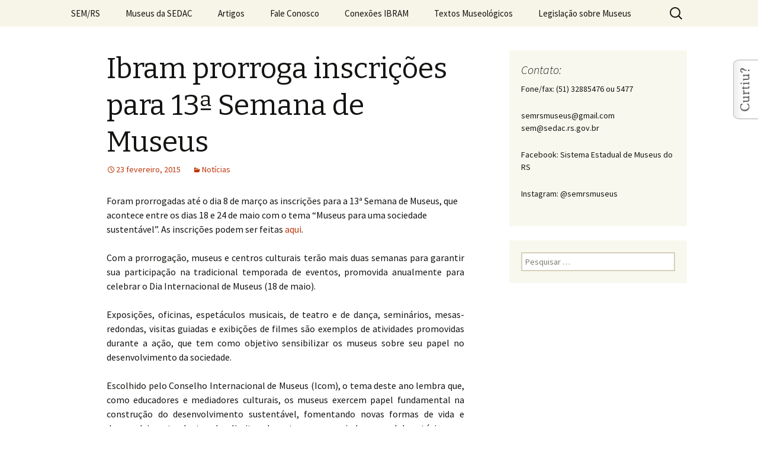

--- FILE ---
content_type: text/html; charset=UTF-8
request_url: http://www.sistemademuseus.rs.gov.br/2015/02/23/ibram-prorroga-inscricoes-para-13a-semana-de-museus/
body_size: 6831
content:
<!DOCTYPE html>
<!--[if IE 7]>
<html class="ie ie7" lang="pt-BR"
 xmlns:og='http://opengraphprotocol.org/schema/'
 xmlns:fb='http://www.facebook.com/2008/fbml'>
<![endif]-->
<!--[if IE 8]>
<html class="ie ie8" lang="pt-BR"
 xmlns:og='http://opengraphprotocol.org/schema/'
 xmlns:fb='http://www.facebook.com/2008/fbml'>
<![endif]-->
<!--[if !(IE 7) & !(IE 8)]><!-->
<html lang="pt-BR"
 xmlns:og='http://opengraphprotocol.org/schema/'
 xmlns:fb='http://www.facebook.com/2008/fbml'>
<!--<![endif]-->
<head>
	<meta charset="UTF-8">
	<meta name="viewport" content="width=device-width">
	<title>Ibram prorroga inscrições para 13ª Semana de Museus | SEM/RS</title>
	<link rel="profile" href="http://gmpg.org/xfn/11">
	<link rel="pingback" href="http://www.sistemademuseus.rs.gov.br/xmlrpc.php">
	<!--[if lt IE 9]>
	<script src="http://www.sistemademuseus.rs.gov.br/wp-content/themes/twentythirteen/js/html5.js"></script>
	<![endif]-->
	
	<link rel="stylesheet" href="http://www.sistemademuseus.rs.gov.br/wp-content/plugins/slick-social-share-buttons/css/dcssb.css" type="text/css" media="screen"  />
	<!--Facebook OpenGraph Slick Social Share Buttons -->
	<meta property="og:site_name" content="SEM/RS"/>
		<meta property="og:title" content="Ibram prorroga inscrições para 13ª Semana de Museus"/>
			<meta property="og:description" content="Foram prorrogadas até o dia 8 de março as inscrições para a 13ª Semana de Museus, que acontece entre os dias 18 e 24 de maio com o tema “Museus para uma sociedade sustentável”. As inscriçõ"/>
		
		<meta property="og:url" content="http://www.sistemademuseus.rs.gov.br/2015/02/23/ibram-prorroga-inscricoes-para-13a-semana-de-museus/"/>
		
		<meta property="og:image" content=""/>
		<meta property="fb:admins" content="" />
		<meta property="fb:app_id" content="" />
		<meta property="og:type" content="article" /><!--End Facebook OpenGraph Settings -->
		<link rel="dns-prefetch" href="//connect.facebook.net">
<link rel="alternate" type="application/rss+xml" title="Feed para SEM/RS &raquo;" href="http://www.sistemademuseus.rs.gov.br/feed/" />
<link rel="alternate" type="application/rss+xml" title="Feed de comentários para SEM/RS &raquo;" href="http://www.sistemademuseus.rs.gov.br/comments/feed/" />
		<script type="text/javascript">
			window._wpemojiSettings = {"baseUrl":"https:\/\/s.w.org\/images\/core\/emoji\/72x72\/","ext":".png","source":{"concatemoji":"http:\/\/www.sistemademuseus.rs.gov.br\/wp-includes\/js\/wp-emoji-release.min.js?ver=4.5"}};
			!function(a,b,c){function d(a){var c,d,e,f=b.createElement("canvas"),g=f.getContext&&f.getContext("2d"),h=String.fromCharCode;if(!g||!g.fillText)return!1;switch(g.textBaseline="top",g.font="600 32px Arial",a){case"flag":return g.fillText(h(55356,56806,55356,56826),0,0),f.toDataURL().length>3e3;case"diversity":return g.fillText(h(55356,57221),0,0),c=g.getImageData(16,16,1,1).data,g.fillText(h(55356,57221,55356,57343),0,0),c=g.getImageData(16,16,1,1).data,e=c[0]+","+c[1]+","+c[2]+","+c[3],d!==e;case"simple":return g.fillText(h(55357,56835),0,0),0!==g.getImageData(16,16,1,1).data[0];case"unicode8":return g.fillText(h(55356,57135),0,0),0!==g.getImageData(16,16,1,1).data[0]}return!1}function e(a){var c=b.createElement("script");c.src=a,c.type="text/javascript",b.getElementsByTagName("head")[0].appendChild(c)}var f,g,h,i;for(i=Array("simple","flag","unicode8","diversity"),c.supports={everything:!0,everythingExceptFlag:!0},h=0;h<i.length;h++)c.supports[i[h]]=d(i[h]),c.supports.everything=c.supports.everything&&c.supports[i[h]],"flag"!==i[h]&&(c.supports.everythingExceptFlag=c.supports.everythingExceptFlag&&c.supports[i[h]]);c.supports.everythingExceptFlag=c.supports.everythingExceptFlag&&!c.supports.flag,c.DOMReady=!1,c.readyCallback=function(){c.DOMReady=!0},c.supports.everything||(g=function(){c.readyCallback()},b.addEventListener?(b.addEventListener("DOMContentLoaded",g,!1),a.addEventListener("load",g,!1)):(a.attachEvent("onload",g),b.attachEvent("onreadystatechange",function(){"complete"===b.readyState&&c.readyCallback()})),f=c.source||{},f.concatemoji?e(f.concatemoji):f.wpemoji&&f.twemoji&&(e(f.twemoji),e(f.wpemoji)))}(window,document,window._wpemojiSettings);
		</script>
		<style type="text/css">
img.wp-smiley,
img.emoji {
	display: inline !important;
	border: none !important;
	box-shadow: none !important;
	height: 1em !important;
	width: 1em !important;
	margin: 0 .07em !important;
	vertical-align: -0.1em !important;
	background: none !important;
	padding: 0 !important;
}
</style>
<link rel='stylesheet' id='colorbox-theme8-css'  href='http://www.sistemademuseus.rs.gov.br/wp-content/plugins/jquery-colorbox/themes/theme8/colorbox.css?ver=4.4.1' type='text/css' media='screen' />
<link rel='stylesheet' id='twentythirteen-fonts-css'  href='//fonts.googleapis.com/css?family=Source+Sans+Pro%3A300%2C400%2C700%2C300italic%2C400italic%2C700italic%7CBitter%3A400%2C700&#038;subset=latin%2Clatin-ext' type='text/css' media='all' />
<link rel='stylesheet' id='genericons-css'  href='http://www.sistemademuseus.rs.gov.br/wp-content/themes/twentythirteen/genericons/genericons.css?ver=3.03' type='text/css' media='all' />
<link rel='stylesheet' id='twentythirteen-style-css'  href='http://www.sistemademuseus.rs.gov.br/wp-content/themes/twentythirteen/style.css?ver=2013-07-18' type='text/css' media='all' />
<!--[if lt IE 9]>
<link rel='stylesheet' id='twentythirteen-ie-css'  href='http://www.sistemademuseus.rs.gov.br/wp-content/themes/twentythirteen/css/ie.css?ver=2013-07-18' type='text/css' media='all' />
<![endif]-->
<script type='text/javascript' src='http://www.sistemademuseus.rs.gov.br/wp-includes/js/jquery/jquery.js?ver=1.12.3'></script>
<script type='text/javascript' src='http://www.sistemademuseus.rs.gov.br/wp-includes/js/jquery/jquery-migrate.min.js?ver=1.4.0'></script>
<script type='text/javascript'>
/* <![CDATA[ */
var jQueryColorboxSettingsArray = {"jQueryColorboxVersion":"4.4.1","colorboxInline":"false","colorboxIframe":"false","colorboxGroupId":"","colorboxTitle":"","colorboxWidth":"false","colorboxHeight":"false","colorboxMaxWidth":"false","colorboxMaxHeight":"false","colorboxSlideshow":"false","colorboxSlideshowAuto":"false","colorboxScalePhotos":"true","colorboxPreloading":"false","colorboxOverlayClose":"true","colorboxLoop":"true","colorboxEscKey":"true","colorboxArrowKey":"true","colorboxScrolling":"true","colorboxOpacity":"0.85","colorboxTransition":"elastic","colorboxSpeed":"350","colorboxSlideshowSpeed":"2500","colorboxClose":"fechar","colorboxNext":"pr\u00f3xima","colorboxPrevious":"anterior","colorboxSlideshowStart":"iniciar apresenta\u00e7\u00e3o","colorboxSlideshowStop":"parar apresenta\u00e7\u00e3o","colorboxCurrent":"Imagem {current} de {total}","colorboxImageMaxWidth":"90%","colorboxImageMaxHeight":"90%","colorboxImageHeight":"false","colorboxImageWidth":"false","colorboxLinkHeight":"false","colorboxLinkWidth":"false","colorboxInitialHeight":"100","colorboxInitialWidth":"300","autoColorboxJavaScript":"true","autoHideFlash":"","autoColorbox":"true","autoColorboxGalleries":"","addZoomOverlay":"","useGoogleJQuery":"","colorboxAddClassToLinks":""};
/* ]]> */
</script>
<script type='text/javascript' src='http://www.sistemademuseus.rs.gov.br/wp-content/plugins/jquery-colorbox/js/jquery.colorbox-min.js?ver=1.3.19'></script>
<script type='text/javascript' src='http://www.sistemademuseus.rs.gov.br/wp-content/plugins/jquery-colorbox/js/jquery-colorbox-wrapper-min.js?ver=4.4.1'></script>
<script type='text/javascript' src='http://www.sistemademuseus.rs.gov.br/wp-content/plugins/juiz-last-tweet-widget/js/juiz_ltw_auto_slide.min.js?ver=1.1.2'></script>
<script type='text/javascript' src='http://www.sistemademuseus.rs.gov.br/wp-content/plugins/slick-social-share-buttons/js/ga.social_tracking.js?ver=4.5'></script>
<script type='text/javascript' src='http://www.sistemademuseus.rs.gov.br/wp-content/plugins/slick-social-share-buttons/js/jquery.social.slick.1.0.js?ver=4.5'></script>
<link rel='https://api.w.org/' href='http://www.sistemademuseus.rs.gov.br/wp-json/' />
<link rel="EditURI" type="application/rsd+xml" title="RSD" href="http://www.sistemademuseus.rs.gov.br/xmlrpc.php?rsd" />
<link rel="wlwmanifest" type="application/wlwmanifest+xml" href="http://www.sistemademuseus.rs.gov.br/wp-includes/wlwmanifest.xml" /> 
<link rel='prev' title='Museus para uma sociedade sustentável' href='http://www.sistemademuseus.rs.gov.br/2015/02/05/museus-para-uma-sociedade-sustentavel/' />
<link rel='next' title='Posse de Carlos Roberto Brandão como presidente do Instituto Brasileiro de Museus (IBRAM)' href='http://www.sistemademuseus.rs.gov.br/2015/02/25/posse-de-carlos-roberto-brandao-como-presidente-do-instituto-brasileiro-de-museus-ibram/' />
<meta name="generator" content="WordPress 4.5" />
<link rel="canonical" href="http://www.sistemademuseus.rs.gov.br/2015/02/23/ibram-prorroga-inscricoes-para-13a-semana-de-museus/" />
<link rel='shortlink' href='http://www.sistemademuseus.rs.gov.br/?p=1186' />
<link rel="alternate" type="application/json+oembed" href="http://www.sistemademuseus.rs.gov.br/wp-json/oembed/1.0/embed?url=http%3A%2F%2Fwww.sistemademuseus.rs.gov.br%2F2015%2F02%2F23%2Fibram-prorroga-inscricoes-para-13a-semana-de-museus%2F" />
<link rel="alternate" type="text/xml+oembed" href="http://www.sistemademuseus.rs.gov.br/wp-json/oembed/1.0/embed?url=http%3A%2F%2Fwww.sistemademuseus.rs.gov.br%2F2015%2F02%2F23%2Fibram-prorroga-inscricoes-para-13a-semana-de-museus%2F&#038;format=xml" />
	<style type="text/css" id="twentythirteen-header-css">
			.site-title,
		.site-description {
			position: absolute;
			clip: rect(1px 1px 1px 1px); /* IE7 */
			clip: rect(1px, 1px, 1px, 1px);
		}
			.site-header .home-link {
			min-height: 0;
		}
		</style>
	<meta property="og:site_name" content="SEM/RS">
<meta property="og:type" content="article">
<meta property="og:locale" content="pt_BR">
<meta property="og:url" content="http://www.sistemademuseus.rs.gov.br/2015/02/23/ibram-prorroga-inscricoes-para-13a-semana-de-museus/">
<meta property="og:title" content="Ibram prorroga inscrições para 13ª Semana de Museus">
<meta property="og:description" content="Foram prorrogadas até o dia 8 de março as inscrições para a 13ª Semana de Museus, que acontece entre os dias 18 e 24 de maio com o tema “Museus para uma sociedade sustentável”. As inscrições podem ser feitas aqui. Com a prorrogação, museus e centros culturais terão mais duas semanas para garantir sua participação na&hellip;">
<meta property="article:published_time" content="2015-02-23T16:10:05+00:00">
<meta property="article:modified_time" content="2015-02-23T16:18:38+00:00">
<meta property="article:author" content="http://www.sistemademuseus.rs.gov.br/author/semrs/">
<meta property="article:section" content="Notícias">
<link rel="icon" href="/wp-content/midia//logo-SEM-150x150.jpg" sizes="32x32" />
<link rel="icon" href="/wp-content/midia//logo-SEM-e1423231543997.jpg" sizes="192x192" />
<link rel="apple-touch-icon-precomposed" href="/wp-content/midia//logo-SEM-300x189.jpg" />
<meta name="msapplication-TileImage" content="/wp-content/midia//logo-SEM-e1423231543997.jpg" />
</head>

<body class="singular single single-post postid-1186 single-format-standard single-author sidebar no-avatars">
	<div id="page" class="hfeed site">
		<header id="masthead" class="site-header" role="banner">
			<a class="home-link" href="http://www.sistemademuseus.rs.gov.br/" title="SEM/RS" rel="home">
				<h1 class="site-title">SEM/RS</h1>
				<h2 class="site-description">Sistema Estadual de Museus RS</h2>
			</a>

			<div id="navbar" class="navbar">
				<nav id="site-navigation" class="navigation main-navigation" role="navigation">
					<button class="menu-toggle">Menu</button>
					<a class="screen-reader-text skip-link" href="#content" title="Pular para o conteúdo">Pular para o conteúdo</a>
					<div class="menu-menu-principal-container"><ul id="menu-menu-principal" class="nav-menu"><li id="menu-item-16" class="menu-item menu-item-type-post_type menu-item-object-page menu-item-16"><a title="SEM/RS" href="http://www.sistemademuseus.rs.gov.br/semrs/">SEM/RS</a></li>
<li id="menu-item-88" class="menu-item menu-item-type-post_type menu-item-object-page menu-item-88"><a href="http://www.sistemademuseus.rs.gov.br/museus-da-sedac/">Museus da SEDAC</a></li>
<li id="menu-item-126" class="menu-item menu-item-type-post_type menu-item-object-page menu-item-126"><a href="http://www.sistemademuseus.rs.gov.br/artigos/">Artigos</a></li>
<li id="menu-item-33" class="menu-item menu-item-type-post_type menu-item-object-page menu-item-33"><a href="http://www.sistemademuseus.rs.gov.br/contato/">Fale Conosco</a></li>
<li id="menu-item-1087" class="menu-item menu-item-type-post_type menu-item-object-page menu-item-1087"><a href="http://www.sistemademuseus.rs.gov.br/conexoes-ibram/">Conexões IBRAM</a></li>
<li id="menu-item-1141" class="menu-item menu-item-type-post_type menu-item-object-page menu-item-1141"><a href="http://www.sistemademuseus.rs.gov.br/textos-museologicos/">Textos Museológicos</a></li>
<li id="menu-item-1158" class="menu-item menu-item-type-post_type menu-item-object-page menu-item-1158"><a href="http://www.sistemademuseus.rs.gov.br/legislacao-sobre-museus/">Legislação sobre Museus</a></li>
</ul></div>					<form role="search" method="get" class="search-form" action="http://www.sistemademuseus.rs.gov.br/">
				<label>
					<span class="screen-reader-text">Pesquisar por:</span>
					<input type="search" class="search-field" placeholder="Pesquisar &hellip;" value="" name="s" />
				</label>
				<input type="submit" class="search-submit" value="Pesquisar" />
			</form>				</nav><!-- #site-navigation -->
			</div><!-- #navbar -->
		</header><!-- #masthead -->

		<div id="main" class="site-main">

	<div id="primary" class="content-area">
		<div id="content" class="site-content" role="main">

						
				
<article id="post-1186" class="post-1186 post type-post status-publish format-standard hentry category-noticias">
	<header class="entry-header">
		
				<h1 class="entry-title">Ibram prorroga inscrições para 13ª Semana de Museus</h1>
		
		<div class="entry-meta">
			<span class="date"><a href="http://www.sistemademuseus.rs.gov.br/2015/02/23/ibram-prorroga-inscricoes-para-13a-semana-de-museus/" title="Link permanente para Ibram prorroga inscrições para 13ª Semana de Museus" rel="bookmark"><time class="entry-date" datetime="2015-02-23T13:10:05+00:00">23 fevereiro, 2015</time></a></span><span class="categories-links"><a href="http://www.sistemademuseus.rs.gov.br/categoria/noticias/" rel="category tag">Notícias</a></span><span class="author vcard"><a class="url fn n" href="http://www.sistemademuseus.rs.gov.br/author/semrs/" title="Ver todos posts por semrs" rel="author">semrs</a></span>					</div><!-- .entry-meta -->
	</header><!-- .entry-header -->

		<div class="entry-content">
		<p>Foram prorrogadas até o dia 8 de março as inscrições para a 13ª Semana de Museus, que acontece entre os dias 18 e 24 de maio com o tema “Museus para uma sociedade sustentável”. As inscrições podem ser feitas <a href="http://eventos.museus.gov.br/">aqui</a>.</p>
<p style="text-align: justify;">Com a prorrogação, museus e centros culturais terão mais duas semanas para garantir sua participação na tradicional temporada de eventos, promovida anualmente para celebrar o Dia Internacional de Museus (18 de maio).</p>
<p style="text-align: justify;">Exposições, oficinas, espetáculos musicais, de teatro e de dança, seminários, mesas-redondas, visitas guiadas e exibições de filmes são exemplos de atividades promovidas durante a ação, que tem como objetivo sensibilizar os museus sobre seu papel no desenvolvimento da sociedade.</p>
<p style="text-align: justify;">Escolhido pelo Conselho Internacional de Museus (Icom), o tema deste ano lembra que, como educadores e mediadores culturais, os museus exercem papel fundamental na construção do desenvolvimento sustentável, fomentando novas formas de vida e desenvolvimento dentro dos limites da natureza e servindo como laboratório para melhores práticas. <a href="http://eventos.museus.gov.br/docs/Museus_para_uma_sociedade_sustent%C3%A1vel.pdf">Confira texto sobre o tema</a>.</p>
<p style="text-align: justify;">O Brasil é considerado um dos países que mais celebram o Dia Internacional de Museus. Durante a última edição da Semana de Museus, em 2014, 1.337 instituições realizaram mais de quatro mil atividades inspiradas no tema “Museus: coleções criam conexões”. Pesquisa realizada pelo Ibram revelou que a <a href="http://www.museus.gov.br/pesquisa-semana-de-museus-2014-dobrou-o-publico-nos-museus-participantes/">visitação nos museus envolvidos na ação mais do que duplicou</a>, alcançando 103% de aumento no período.</p>
<p style="text-align: justify;">Dúvidas sobre a inscrição de atividades ou outras questões sobre a 13ª Semana de Museus devem ser enviadas para o endereço eletrônico <a href="mailto:semana@museus.gov.br">semana@museus.gov.br</a> ou pelo telefone (61) 3521 4214. Fonte: http://www.museus.gov.br/inscricoes-para-3a-semana-de-museus-foram-prorrogadas-ate-8-de-marco/</p>
	</div><!-- .entry-content -->
	
	<footer class="entry-meta">
		
			</footer><!-- .entry-meta -->
</article><!-- #post -->
					<nav class="navigation post-navigation" role="navigation">
		<h1 class="screen-reader-text">Navegação do post</h1>
		<div class="nav-links">

			<a href="http://www.sistemademuseus.rs.gov.br/2015/02/05/museus-para-uma-sociedade-sustentavel/" rel="prev"><span class="meta-nav">&larr;</span> Museus para uma sociedade sustentável</a>			<a href="http://www.sistemademuseus.rs.gov.br/2015/02/25/posse-de-carlos-roberto-brandao-como-presidente-do-instituto-brasileiro-de-museus-ibram/" rel="next">Posse de Carlos Roberto Brandão como presidente do Instituto Brasileiro de Museus (IBRAM) <span class="meta-nav">&rarr;</span></a>
		</div><!-- .nav-links -->
	</nav><!-- .navigation -->
					
<div id="comments" class="comments-area">

	
	
</div><!-- #comments -->
			
		</div><!-- #content -->
	</div><!-- #primary -->

	<div id="tertiary" class="sidebar-container" role="complementary">
		<div class="sidebar-inner">
			<div class="widget-area">
				<aside id="text-7" class="widget widget_text"><h3 class="widget-title">Contato:</h3>			<div class="textwidget"><p>Fone/fax: (51) 32885476 ou 5477 </p>
<p>semrsmuseus@gmail.com<br />
sem@sedac.rs.gov.br</p>
<p>Facebook: Sistema Estadual de Museus do RS</p>
<p>Instagram: @semrsmuseus</p>
</div>
		</aside><aside id="search-4" class="widget widget_search"><form role="search" method="get" class="search-form" action="http://www.sistemademuseus.rs.gov.br/">
				<label>
					<span class="screen-reader-text">Pesquisar por:</span>
					<input type="search" class="search-field" placeholder="Pesquisar &hellip;" value="" name="s" />
				</label>
				<input type="submit" class="search-submit" value="Pesquisar" />
			</form></aside>			</div><!-- .widget-area -->
		</div><!-- .sidebar-inner -->
	</div><!-- #tertiary -->

		</div><!-- #main -->
		<footer id="colophon" class="site-footer" role="contentinfo">
				<div id="secondary" class="sidebar-container" role="complementary">
		<div class="widget-area">
			<aside id="search-2" class="widget widget_search"><form role="search" method="get" class="search-form" action="http://www.sistemademuseus.rs.gov.br/">
				<label>
					<span class="screen-reader-text">Pesquisar por:</span>
					<input type="search" class="search-field" placeholder="Pesquisar &hellip;" value="" name="s" />
				</label>
				<input type="submit" class="search-submit" value="Pesquisar" />
			</form></aside><aside id="nav_menu-2" class="widget widget_nav_menu"><h3 class="widget-title">Menu</h3><div class="menu-menu-principal-container"><ul id="menu-menu-principal-1" class="menu"><li class="menu-item menu-item-type-post_type menu-item-object-page menu-item-16"><a title="SEM/RS" href="http://www.sistemademuseus.rs.gov.br/semrs/">SEM/RS</a></li>
<li class="menu-item menu-item-type-post_type menu-item-object-page menu-item-88"><a href="http://www.sistemademuseus.rs.gov.br/museus-da-sedac/">Museus da SEDAC</a></li>
<li class="menu-item menu-item-type-post_type menu-item-object-page menu-item-126"><a href="http://www.sistemademuseus.rs.gov.br/artigos/">Artigos</a></li>
<li class="menu-item menu-item-type-post_type menu-item-object-page menu-item-33"><a href="http://www.sistemademuseus.rs.gov.br/contato/">Fale Conosco</a></li>
<li class="menu-item menu-item-type-post_type menu-item-object-page menu-item-1087"><a href="http://www.sistemademuseus.rs.gov.br/conexoes-ibram/">Conexões IBRAM</a></li>
<li class="menu-item menu-item-type-post_type menu-item-object-page menu-item-1141"><a href="http://www.sistemademuseus.rs.gov.br/textos-museologicos/">Textos Museológicos</a></li>
<li class="menu-item menu-item-type-post_type menu-item-object-page menu-item-1158"><a href="http://www.sistemademuseus.rs.gov.br/legislacao-sobre-museus/">Legislação sobre Museus</a></li>
</ul></div></aside>		</div><!-- .widget-area -->
	</div><!-- #secondary -->

			<div class="site-info">
								<a href="http://wordpress.org/" title="Plataforma Semântica de Publicação Pessoal ">Orgulhosamente desenvolvido com WordPress</a>
			</div><!-- .site-info -->
		</footer><!-- #colophon -->
	</div><!-- #page -->

	

<!-- No script for Juiz Last Tweet Widget :) -->

<div id="dc-dcssb">
		<ul id="nav-dcssb" class=""><div id="fb-root"></div>
			<script>
	window.fbAsyncInit = function() {
	FB.init({appId: "", status: true, cookie: true, xfbml: true});};
	(function() {
		var e = document.createElement("script");
		e.type = "text/javascript";
		e.src = document.location.protocol + "//connect.facebook.net/en_US/all.js";
		e.async = true;
	document.getElementById("fb-root").appendChild(e);
	}());
</script>
<li id="dcssb-facebook" class="size-box"><fb:like href="http%3A%2F%2Fwww.sistemademuseus.rs.gov.br%2F2015%2F02%2F23%2Fibram-prorroga-inscricoes-para-13a-semana-de-museus%2F" send="false" layout="box_count" show_faces="false" font=""></fb:like></li>
			</ul>
		<div class="clear"></div>
		<div class="dc-corner"><span></span></div>
		</div>			<script type="text/javascript">_ga.trackFacebook();</script>
			<script type="text/javascript">
				jQuery(window).load(function() {

								
					jQuery('#dc-dcssb').dcSocialSlick({
						idWrapper : 'dcssb-slick',
						location: 'right',
						align: 'top',
						offset: '100px',
						speed: 600,
						tabText: '<img src="http://www.sistemademuseus.rs.gov.br/wp-content/plugins/slick-social-share-buttons/css/images/tab_right_vertical.png" alt="Share" />',
						autoClose: false,
						loadOpen: false,
						classWrapper: 'dc-social-slick vertical',
						classOpen: 'dcssb-open',
						classClose: 'dcssb-close',
						classToggle: 'dcssb-link'
						
					});
					
								});
			</script>
		
			<script type='text/javascript' src='http://www.sistemademuseus.rs.gov.br/wp-includes/js/masonry.min.js?ver=3.1.2'></script>
<script type='text/javascript' src='http://www.sistemademuseus.rs.gov.br/wp-includes/js/jquery/jquery.masonry.min.js?ver=3.1.2'></script>
<script type='text/javascript' src='http://www.sistemademuseus.rs.gov.br/wp-content/themes/twentythirteen/js/functions.js?ver=2014-06-08'></script>
<script type='text/javascript'>
/* <![CDATA[ */
var FB_WP=FB_WP||{};FB_WP.queue={_methods:[],flushed:false,add:function(fn){FB_WP.queue.flushed?fn():FB_WP.queue._methods.push(fn)},flush:function(){for(var fn;fn=FB_WP.queue._methods.shift();){fn()}FB_WP.queue.flushed=true}};window.fbAsyncInit=function(){FB.init({"xfbml":true});if(FB_WP && FB_WP.queue && FB_WP.queue.flush){FB_WP.queue.flush()}}
/* ]]> */
</script>
<script type="text/javascript">(function(d,s,id){var js,fjs=d.getElementsByTagName(s)[0];if(d.getElementById(id)){return}js=d.createElement(s);js.id=id;js.src="http:\/\/connect.facebook.net\/pt_BR\/all.js";fjs.parentNode.insertBefore(js,fjs)}(document,"script","facebook-jssdk"));</script>
<script type='text/javascript' src='http://www.sistemademuseus.rs.gov.br/wp-includes/js/wp-embed.min.js?ver=4.5'></script>
<div id="fb-root"></div></body>
</html>

--- FILE ---
content_type: text/css
request_url: http://www.sistemademuseus.rs.gov.br/wp-content/plugins/slick-social-share-buttons/css/dcssb.css
body_size: 1109
content:
#nav-dcssb, #nav-dcssb li {
margin: 0; 
padding: 0; 
list-style: none;
}
#nav-dcssb {
}
#nav-dcssb li {
padding: 5px;
}
#nav-dcssb li.size-box {
text-align: center;
height: 60px;
}
#nav-dcssb li.size-small {
height: 30px;
}
/* Floater */
.dc-social-float .tab {
cursor: pointer;
height: 44px;
margin-left: -1px;
}
.dc-social-float .dc-social-float-content {
background: #fff;
border: 1px solid #bbb;
padding: 10px;
}
.dc-social-float .dc-social-float-content {
border-radius: 10px; -webkit-border-radius: 10px;
}

/* Slick */
.dc-social-slick .dc-social-slick-content {
padding: 10px;
background: #fff;
border: 1px solid #ccc;
}
.dc-social-slick.vertical .dc-social-slick-content {
width: 78px;
}
.dc-social-slick.horizontal.left #nav-dcssb li.size-small, .dc-social-slick.horizontal.right #nav-dcssb li.size-small {
height: 60px;
}

.dc-social-slick.top  {
top: 0;
}
.dc-social-slick.bottom  {
bottom: 0;
}
.dc-social-slick.right  {
right: 0;
}
.dc-social-slick.left {
left: 0;
}
.dc-social-slick.right, .dc-social-slick.left {
padding-top: 2px; 
background: url(images/bg_slick_top.png) repeat-x 0 0;
}

.dc-social-slick.right .dc-social-slick-content {
border-top: none;
border-right: none;
border-radius: 0 0 0 10px; -webkit-border-radius: 0 0 0 10px;
padding: 10px 10px 20px 10px;
}
.dc-social-slick.left .dc-social-slick-content {
border-top: none;
border-left: none;
border-radius: 0 0 10px 0; -webkit-border-radius: 0 0 10px 0;
padding: 10px 10px 20px 10px;
}
.dc-social-slick.left.horizontal .dc-social-slick-content, .dc-social-slick.right.horizontal .dc-social-slick-content {
border-radius: 0; -webkit-border-radius: 0;
padding: 10px 10px 18px 10px;
}
.dc-social-slick.top.vertical .dc-social-slick-content, .dc-social-slick.bottom.vertical .dc-social-slick-content {
border-top: none;
border-bottom: none;
}

.dc-social-slick .tab {
cursor: pointer;
}
.dc-social-slick.top .tab, .dc-social-slick.bottom .tab {
height: 46px;
}
.dc-social-slick.left .tab, .dc-social-slick.right .tab {
width: 46px;
}

.dc-social-slick.bottom .tab {
top: 1px;
}
.dc-social-slick.top .tab {
bottom: 1px;
}
.dc-social-slick.align-left .tab {
margin-left: -1px;
}
.dc-social-slick.align-right .tab {
margin-right: -1px;
}

.dc-social-slick.bottom.align-right.horizontal .dc-social-slick-content {
border-radius: 10px 0 0 0; 
-webkit-border-radius: 10px 0 0 0;
}
.dc-social-slick.bottom.align-left.horizontal .dc-social-slick-content {
border-radius: 0 10px 0 0; 
-webkit-border-radius: 0 10px 0 0;
}

.dc-social-slick.top.align-right.horizontal .dc-social-slick-content {
border-radius: 0 0 0 10px; 
-webkit-border-radius: 0 0 0 10px;
}
.dc-social-slick.top.align-left.horizontal .dc-social-slick-content {
border-radius: 0 0 10px 0; 
-webkit-border-radius: 0 0 10px 0;
}

.dc-social-slick.right .tab, .dc-social-slick.left .tab {
margin-top: -2px;
}
.dc-social-slick.right .tab {
left: 1px;
}
.dc-social-slick.left .tab  {
right: 1px;
}

.dc-social-slick.horizontal #nav-dcssb li {
float: left;
}
.clear {clear: both;}
.delic-tall {
margin: 0 auto;
}
/* Pinit */
#dcssb-pinit {
	position: relative;
	width: 60px;
}
#dcssb-pinit.size-small {
	height: 30px;
}
#dcssb-pinit.size-box {
	height: 70px;
}
.dcssb-pinit-button {
    height: 25px; /* bigger than button height below */
    margin: 0;
    padding: 0 0 10px 0;
}

/* From Pinterest official html */
.pinItButton {
    position: absolute;
    background: url(images/pinit-6.png);
    font: 11px Arial, sans-serif;
    text-indent: -9999em;
    font-size: .01em;
    color: #CD1F1F;
    height: 22px;
    width: 47px;
    background-position: 0 -37px;
	bottom: 0;
	left: 50%;
	margin-left: -20px;
}
.pinItButton:hover {
	background-position: 0 -58px;
	background-color: none;
}

.pinit-counter-count{
 font: 12px/12px Arial,Helvetica,sans-serif;
    height: 29px;
    padding: 9px 0 0;
    text-align: center;
    width: 47px;
	background: url(images/pinit-6.png) no-repeat 0 0;
    color: #777777;
    position: absolute;
	bottom: 23px;
	right: 8px;}
.size-small.horizontal .pinItButton {
	left: 0;
	margin-left: 0;
}
.size-small.horizontal .pinit-counter-count{
 font: 11px/11px Arial,Helvetica,sans-serif;
    height: 15px;
    padding: 3px 0 0;
    text-align: center;
    width: 21px;
	background: url(images/pinit-count-s.png) no-repeat 0 0;
    color: #777777;
    position: absolute;
	bottom: 1px;
	right: 0;
}
.size-small.none .pinit-counter-count{
 display: none;
}

--- FILE ---
content_type: application/x-javascript
request_url: http://www.sistemademuseus.rs.gov.br/wp-content/plugins/slick-social-share-buttons/js/jquery.social.slick.1.0.js?ver=4.5
body_size: 1900
content:
/*
 * DC jQuery Slick - jQuery Slick
 * Copyright (c) 2011 Design Chemical
 * 	http://www.designchemical.com
 *
 * Dual licensed under the MIT and GPL licenses:
 * 	http://www.opensource.org/licenses/mit-license.php
 * 	http://www.gnu.org/licenses/gpl.html
 *
 */

(function($){

	//define the new for the plugin ans how to call it
	$.fn.dcSocialSlick = function(options) {

		//set default options
		var defaults = {
			classWrapper: 'dc-social-slick',
			classContent: 'dc-social-slick-content',
			idWrapper: 'dc-social-slick-'+$(this).index(),
			location: 'left',
			align: 'top',
			offset: '100px',
			speed: 'slow',
			tabText: 'Click',
			classTab: 'tab',
			classOpen: 'slick-open',
			classClose: 'slick-close',
			classToggle: 'slick-toggle',
			autoClose: true,
			loadOpen: false,
			onLoad : function() {},
            beforeOpen : function() {},
			beforeClose: function() {}
		};

		//call in the default otions
		var options = $.extend(defaults, options);
		var $dcSlickObj = this;
		//act upon the element that is passed into the design
		return $dcSlickObj.each(function(options){

			// declare variables
			var clWrap = defaults.classWrapper;
			var idWrapper = defaults.idWrapper;
			var slickTab = '<div class="'+defaults.classTab+'"><span>'+defaults.tabText+'</span></div>';
			
			$(this).addClass(defaults.classContent).wrap('<div id="'+idWrapper+'" class="'+clWrap+'" />');
			
			var $slider = $('#'+idWrapper);
			$slider.prepend(slickTab);
			var $tab = $('.'+defaults.classTab,$slider);
			$tab.css({position: 'absolute'});
			var linkOpen = $('.'+defaults.classOpen);
			var linkClose = $('.'+defaults.classClose);
			var linkToggle = $('.'+defaults.classToggle);
			
			// Get container dimensions
			var height = $slider.height();
			$slider.css('float','left');
			var outerW = $slider.outerWidth();
			var widthPx = outerW+'px';
			$slider.css('float','none');
			var outerH = $slider.outerHeight();
			var padH = outerH - height;
			var heightPx = outerH+'px';
			var bodyHeight = $(window).height();
			
			slickSetup($slider);
			
			if(defaults.autoClose == true){
				$('body').mouseup(function(e){
					if($slider.hasClass('active')){
						if(!$(e.target).parents('#'+defaults.idWrapper).length){
							if(!($(e.target).hasClass(defaults.classOpen) || $(e.target).hasClass(defaults.classToggle))){
								slickClose();
							}
						}
					}
				});
			}
			
			$tab.click(function(){
				if($slider.hasClass('active')){
					slickClose();
				} else {
					slickOpen();
				}
			});
			
			$(linkOpen).click(function(e){
				slickOpen();
				e.preventDefault();
			});
			
			$(linkClose).click(function(e){
				if($slider.hasClass('active')){
					slickClose();
				}
				e.preventDefault();
			});
			
			$(linkToggle).click(function(e){
				if($slider.hasClass('active')){
					slickClose();
				} else {
					slickOpen();
				}
				e.preventDefault();
			});
			
			if(defaults.loadOpen == true){
				slickOpen();
			}
	
			function slickOpen(){
			
				$('.'+clWrap).css({zIndex: 10000});
				$slider.css({zIndex: 10001});
				if(defaults.location == 'bottom'){
					$slider.animate({marginBottom: "-=5px"}, "fast").animate({marginBottom: 0}, defaults.speed);
				}
				if(defaults.location == 'top'){
					$slider.animate({marginTop: "-=5px"}, "fast").animate({marginTop: 0}, defaults.speed);
				}
				if(defaults.location == 'left'){
					$slider.animate({marginLeft: "-=5px"}, "fast").animate({marginLeft: 0}, defaults.speed);
				}
				if(defaults.location == 'right'){
					$slider.animate({marginRight: "-=5px"}, "fast").animate({marginRight: 0}, defaults.speed);
				}
				$slider.addClass('active');
				
				// onOpen callback;
				defaults.beforeOpen.call(this);
			}
			
			function slickClose(){
			
			$slider.css({zIndex: 10000});
			if($slider.hasClass('active')){
				var params = {"marginBottom": "-"+heightPx};
				switch (defaults.location) {
					case 'top': 
					params = {"marginTop": "-"+heightPx};
					break;
					case 'left':
					params = {"marginLeft": "-"+widthPx};					
					break;
					case 'right': 
					params = {"marginRight": "-"+widthPx};
					break;
				}
				$slider.removeClass('active').animate(params, defaults.speed);
			}
			// onClose callback;
			defaults.beforeClose.call(this);
			}
			
			function slickSetup(obj){
				
				var $container = $('.'+defaults.classContent,obj);
				$(obj).addClass(defaults.location).addClass('align-'+defaults.align).css({position: 'fixed', zIndex: 10000});
				// Get slider border
				var bdrTop = $slider.css('border-top-width');
				var bdrRight = $slider.css('border-right-width');
				var bdrBottom = $slider.css('border-bottom-width');
				var bdrLeft = $slider.css('border-left-width');
				// Get tab dimension
				var $tab = $('.'+defaults.classTab,$slider);
				var tabWidth = $tab.outerWidth(true);
				var tabWidthPx = tabWidth+'px';
				var tabHeight = $tab.outerHeight(true);
				var tabHeightPx = tabHeight+'px';
				// Calc max container dimensions
				var containerH = $container.height();
				var containerPad = $container.outerHeight(true)-containerH;
				var maxHeight = bodyHeight - tabHeight;
				
				if(outerH > maxHeight){
					containerH = maxHeight - padH - containerPad;
					heightPx = maxHeight+'px';
				}
				$container.css({height: containerH+'px'});
				
				// Default params for location 'left'
				var params = {marginLeft: '-'+widthPx, top: defaults.offset};
				var paramsTab = {marginRight: '-'+tabWidthPx}
				
				if(defaults.location == 'right'){
					params = {marginRight: '-'+widthPx, top: defaults.offset};
					paramsTab = {marginLeft: '-'+tabWidthPx};
				}
				
				if(defaults.location == 'top'){
					params = {marginTop: '-'+heightPx};
					paramsTab = {marginBottom: '-'+tabHeightPx};
					
					if(defaults.align == 'left'){
						params = {marginTop: '-'+heightPx, left: defaults.offset};
						paramsTab = {marginBottom: '-'+tabHeightPx, left: 0};
					} else {
						params = {marginTop: '-'+heightPx, right: defaults.offset};
						paramsTab = {marginBottom: '-'+tabHeightPx, right: 0};
					}
				}
				
				if(defaults.location == 'bottom'){
					params = {marginBottom: '-'+heightPx};
					paramsTab = {marginTop: '-'+tabHeightPx};
					
					if(defaults.align == 'left'){
						params = {marginBottom: '-'+heightPx, left: defaults.offset};
						paramsTab = {marginTop: '-'+tabHeightPx, left: 0};
					} else {
						params = {marginBottom: '-'+heightPx, right: defaults.offset};
						paramsTab = {marginTop: '-'+tabHeightPx, right: 0};
					}
				}
				$(obj).css(params);
				$tab.css(paramsTab);
				// onLoad callback;
				defaults.onLoad.call(this);
			}

		});
	};
})(jQuery);

jQuery(document).ready(function($) {
	$('.pinItButton').click(function(){
		exec_pinmarklet();
	});
});

--- FILE ---
content_type: application/x-javascript
request_url: http://www.sistemademuseus.rs.gov.br/wp-content/plugins/juiz-last-tweet-widget/js/juiz_ltw_auto_slide.min.js?ver=1.1.2
body_size: 397
content:
/*
 * Juiz Last Tweet Widget by Geoffrey Crofte (crofte.fr)
 */
jQuery(document).ready(function(){0<jQuery(".juiz_ltw_autoslide").length&&jQuery(".juiz_ltw_autoslide").each(function(){var a=jQuery(this),b=a.find("li"),d=a.data("delay"),c;if(1<b.length){jQuery(b).filter(':not(":first")').hide();jQuery(b).filter(":first").addClass("current");jQuery(a).addClass("hasjs");a.prepend(a.find(".user_avatar"));a.find("ul .user_avatar").remove();var e=function(){0<jQuery(a).find(".current").next("li").length?jQuery(a).find(".current").hide().removeClass("current").next("li").fadeIn(400).addClass("current"): (jQuery(a).find(".current").hide().removeClass("current"),jQuery(b).filter(":first").addClass("current").fadeIn(400))};c=setInterval(e,1E3*d);b.mouseenter(function(){clearInterval(c);c=!1}).mouseleave(function(){c||(c=setInterval(e,1E3*d))})}})});